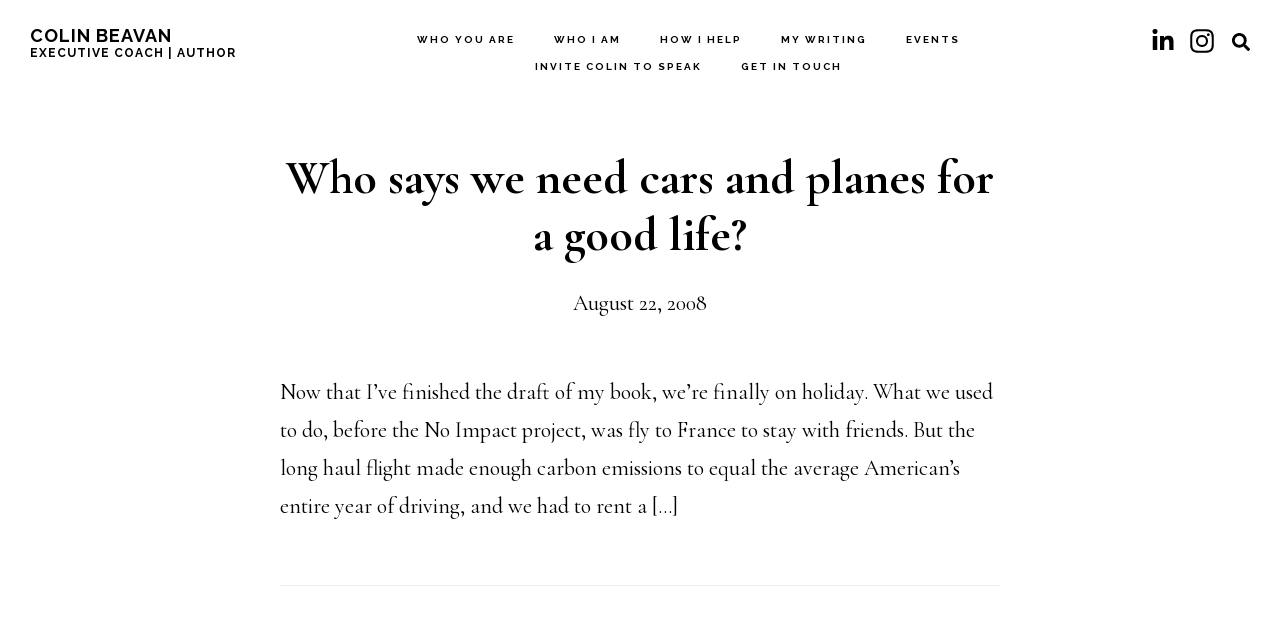

--- FILE ---
content_type: text/html; charset=UTF-8
request_url: https://colinbeavan.com/tag/gas-prices/
body_size: 10820
content:
<!DOCTYPE html>
<html lang="en-US">
<head >
<meta charset="UTF-8" />
<meta name="viewport" content="width=device-width, initial-scale=1" />
<title>Tag: gas prices | Colin Beavan PhD | Coach + Author</title>
	<style>img:is([sizes="auto" i], [sizes^="auto," i]) { contain-intrinsic-size: 3000px 1500px }</style>
	
<!-- The SEO Framework by Sybre Waaijer -->
<meta name="robots" content="max-snippet:-1,max-image-preview:standard,max-video-preview:-1" />
<link rel="canonical" href="https://colinbeavan.com/tag/gas-prices/" />
<meta property="og:type" content="website" />
<meta property="og:locale" content="en_US" />
<meta property="og:site_name" content="Colin Beavan PhD | Coach + Author" />
<meta property="og:title" content="Tag: gas prices | Colin Beavan PhD | Coach + Author" />
<meta property="og:url" content="https://colinbeavan.com/tag/gas-prices/" />
<meta property="og:image" content="https://colinbeavan.com/wp-content/uploads/2018/12/cropped-CB.png" />
<meta property="og:image:width" content="512" />
<meta property="og:image:height" content="512" />
<meta name="twitter:card" content="summary_large_image" />
<meta name="twitter:title" content="Tag: gas prices | Colin Beavan PhD | Coach + Author" />
<meta name="twitter:image" content="https://colinbeavan.com/wp-content/uploads/2018/12/cropped-CB.png" />
<script type="application/ld+json">{"@context":"https://schema.org","@graph":[{"@type":"WebSite","@id":"https://colinbeavan.com/#/schema/WebSite","url":"https://colinbeavan.com/","name":"Colin Beavan PhD | Coach + Author","inLanguage":"en-US","potentialAction":{"@type":"SearchAction","target":{"@type":"EntryPoint","urlTemplate":"https://colinbeavan.com/search/{search_term_string}/"},"query-input":"required name=search_term_string"},"publisher":{"@type":"Organization","@id":"https://colinbeavan.com/#/schema/Organization","name":"Colin Beavan PhD | Coach + Author","url":"https://colinbeavan.com/","logo":{"@type":"ImageObject","url":"https://colinbeavan.com/wp-content/uploads/2018/12/cropped-CB.png","contentUrl":"https://colinbeavan.com/wp-content/uploads/2018/12/cropped-CB.png","width":512,"height":512}}},{"@type":"CollectionPage","@id":"https://colinbeavan.com/tag/gas-prices/","url":"https://colinbeavan.com/tag/gas-prices/","name":"Tag: gas prices | Colin Beavan PhD | Coach + Author","inLanguage":"en-US","isPartOf":{"@id":"https://colinbeavan.com/#/schema/WebSite"},"breadcrumb":{"@type":"BreadcrumbList","@id":"https://colinbeavan.com/#/schema/BreadcrumbList","itemListElement":[{"@type":"ListItem","position":1,"item":"https://colinbeavan.com/","name":"Colin Beavan PhD | Coach + Author"},{"@type":"ListItem","position":2,"name":"Tag: gas prices"}]}}]}</script>
<!-- / The SEO Framework by Sybre Waaijer | 1.65ms meta | 0.18ms boot -->

<link rel='dns-prefetch' href='//fonts.googleapis.com' />
<link rel='dns-prefetch' href='//code.ionicframework.com' />
<link rel="alternate" type="application/rss+xml" title="COLIN BEAVAN &raquo; Feed" href="https://colinbeavan.com/feed/" />
<link rel="alternate" type="application/rss+xml" title="COLIN BEAVAN &raquo; Comments Feed" href="https://colinbeavan.com/comments/feed/" />
<link rel="alternate" type="application/rss+xml" title="COLIN BEAVAN &raquo; gas prices Tag Feed" href="https://colinbeavan.com/tag/gas-prices/feed/" />
<script type="text/javascript">
/* <![CDATA[ */
window._wpemojiSettings = {"baseUrl":"https:\/\/s.w.org\/images\/core\/emoji\/16.0.1\/72x72\/","ext":".png","svgUrl":"https:\/\/s.w.org\/images\/core\/emoji\/16.0.1\/svg\/","svgExt":".svg","source":{"concatemoji":"https:\/\/colinbeavan.com\/wp-includes\/js\/wp-emoji-release.min.js?ver=6.8.3"}};
/*! This file is auto-generated */
!function(s,n){var o,i,e;function c(e){try{var t={supportTests:e,timestamp:(new Date).valueOf()};sessionStorage.setItem(o,JSON.stringify(t))}catch(e){}}function p(e,t,n){e.clearRect(0,0,e.canvas.width,e.canvas.height),e.fillText(t,0,0);var t=new Uint32Array(e.getImageData(0,0,e.canvas.width,e.canvas.height).data),a=(e.clearRect(0,0,e.canvas.width,e.canvas.height),e.fillText(n,0,0),new Uint32Array(e.getImageData(0,0,e.canvas.width,e.canvas.height).data));return t.every(function(e,t){return e===a[t]})}function u(e,t){e.clearRect(0,0,e.canvas.width,e.canvas.height),e.fillText(t,0,0);for(var n=e.getImageData(16,16,1,1),a=0;a<n.data.length;a++)if(0!==n.data[a])return!1;return!0}function f(e,t,n,a){switch(t){case"flag":return n(e,"\ud83c\udff3\ufe0f\u200d\u26a7\ufe0f","\ud83c\udff3\ufe0f\u200b\u26a7\ufe0f")?!1:!n(e,"\ud83c\udde8\ud83c\uddf6","\ud83c\udde8\u200b\ud83c\uddf6")&&!n(e,"\ud83c\udff4\udb40\udc67\udb40\udc62\udb40\udc65\udb40\udc6e\udb40\udc67\udb40\udc7f","\ud83c\udff4\u200b\udb40\udc67\u200b\udb40\udc62\u200b\udb40\udc65\u200b\udb40\udc6e\u200b\udb40\udc67\u200b\udb40\udc7f");case"emoji":return!a(e,"\ud83e\udedf")}return!1}function g(e,t,n,a){var r="undefined"!=typeof WorkerGlobalScope&&self instanceof WorkerGlobalScope?new OffscreenCanvas(300,150):s.createElement("canvas"),o=r.getContext("2d",{willReadFrequently:!0}),i=(o.textBaseline="top",o.font="600 32px Arial",{});return e.forEach(function(e){i[e]=t(o,e,n,a)}),i}function t(e){var t=s.createElement("script");t.src=e,t.defer=!0,s.head.appendChild(t)}"undefined"!=typeof Promise&&(o="wpEmojiSettingsSupports",i=["flag","emoji"],n.supports={everything:!0,everythingExceptFlag:!0},e=new Promise(function(e){s.addEventListener("DOMContentLoaded",e,{once:!0})}),new Promise(function(t){var n=function(){try{var e=JSON.parse(sessionStorage.getItem(o));if("object"==typeof e&&"number"==typeof e.timestamp&&(new Date).valueOf()<e.timestamp+604800&&"object"==typeof e.supportTests)return e.supportTests}catch(e){}return null}();if(!n){if("undefined"!=typeof Worker&&"undefined"!=typeof OffscreenCanvas&&"undefined"!=typeof URL&&URL.createObjectURL&&"undefined"!=typeof Blob)try{var e="postMessage("+g.toString()+"("+[JSON.stringify(i),f.toString(),p.toString(),u.toString()].join(",")+"));",a=new Blob([e],{type:"text/javascript"}),r=new Worker(URL.createObjectURL(a),{name:"wpTestEmojiSupports"});return void(r.onmessage=function(e){c(n=e.data),r.terminate(),t(n)})}catch(e){}c(n=g(i,f,p,u))}t(n)}).then(function(e){for(var t in e)n.supports[t]=e[t],n.supports.everything=n.supports.everything&&n.supports[t],"flag"!==t&&(n.supports.everythingExceptFlag=n.supports.everythingExceptFlag&&n.supports[t]);n.supports.everythingExceptFlag=n.supports.everythingExceptFlag&&!n.supports.flag,n.DOMReady=!1,n.readyCallback=function(){n.DOMReady=!0}}).then(function(){return e}).then(function(){var e;n.supports.everything||(n.readyCallback(),(e=n.source||{}).concatemoji?t(e.concatemoji):e.wpemoji&&e.twemoji&&(t(e.twemoji),t(e.wpemoji)))}))}((window,document),window._wpemojiSettings);
/* ]]> */
</script>
<link rel='stylesheet' id='colin-styles-css-css' href='https://colinbeavan.com/wp-content/plugins/colinstyle/dist/style.css?ver=1753752634' type='text/css' media='all' />
<link rel='stylesheet' id='infinity-pro-css' href='https://colinbeavan.com/wp-content/themes/infinity-pro/style.css?ver=1.2.0' type='text/css' media='all' />
<style id='infinity-pro-inline-css' type='text/css'>


		a,
		.entry-title a:focus,
		.entry-title a:hover,
		.featured-content .entry-meta a:focus,
		.featured-content .entry-meta a:hover,
		.front-page .genesis-nav-menu a:focus,
		.front-page .genesis-nav-menu a:hover,
		.front-page .offscreen-content-icon button:focus,
		.front-page .offscreen-content-icon button:hover,
		.front-page .white .genesis-nav-menu a:focus,
		.front-page .white .genesis-nav-menu a:hover,
		.genesis-nav-menu a:focus,
		.genesis-nav-menu a:hover,
		.genesis-nav-menu .current-menu-item > a,
		.genesis-nav-menu .sub-menu .current-menu-item > a:focus,
		.genesis-nav-menu .sub-menu .current-menu-item > a:hover,
		.genesis-responsive-menu .genesis-nav-menu a:focus,
		.genesis-responsive-menu .genesis-nav-menu a:hover,
		.menu-toggle:focus,
		.menu-toggle:hover,
		.offscreen-content button:hover,
		.offscreen-content-icon button:hover,
		.site-footer a:focus,
		.site-footer a:hover,
		.sub-menu-toggle:focus,
		.sub-menu-toggle:hover {
			color: #ca4c19;
		}

		button,
		input[type="button"],
		input[type="reset"],
		input[type="select"],
		input[type="submit"],
		.button,
		.enews-widget input:hover[type="submit"],
		.front-page-1 a.button,
		.front-page-3 a.button,
		.front-page-5 a.button,
		.front-page-7 a.button,
		.footer-widgets .button:hover {
			background-color: #ca4c19;
			color: #ffffff;
		}

		
.has-accent-color {
	color: #ca4c19 !important;
}

.has-accent-background-color {
	background-color: #ca4c19 !important;
}

.content .wp-block-button .wp-block-button__link:focus,
.content .wp-block-button .wp-block-button__link:hover {
	background-color: #ca4c19 !important;
	color: #fff;
}

.content .wp-block-button.is-style-outline .wp-block-button__link:focus,
.content .wp-block-button.is-style-outline .wp-block-button__link:hover {
	border-color: #ca4c19 !important;
	color: #ca4c19 !important;
}


.entry-content .wp-block-pullquote.is-style-solid-color {
	background-color: #ca4c19;
}

</style>
<style id='wp-emoji-styles-inline-css' type='text/css'>

	img.wp-smiley, img.emoji {
		display: inline !important;
		border: none !important;
		box-shadow: none !important;
		height: 1em !important;
		width: 1em !important;
		margin: 0 0.07em !important;
		vertical-align: -0.1em !important;
		background: none !important;
		padding: 0 !important;
	}
</style>
<link rel='stylesheet' id='wp-block-library-css' href='https://colinbeavan.com/wp-includes/css/dist/block-library/style.min.css?ver=6.8.3' type='text/css' media='all' />
<style id='classic-theme-styles-inline-css' type='text/css'>
/*! This file is auto-generated */
.wp-block-button__link{color:#fff;background-color:#32373c;border-radius:9999px;box-shadow:none;text-decoration:none;padding:calc(.667em + 2px) calc(1.333em + 2px);font-size:1.125em}.wp-block-file__button{background:#32373c;color:#fff;text-decoration:none}
</style>
<link rel='stylesheet' id='colin-blocks-css' href='https://colinbeavan.com/wp-content/plugins/colinblocks/dist/css/blocks.style.css?ver=1740819579' type='text/css' media='all' />
<style id='global-styles-inline-css' type='text/css'>
:root{--wp--preset--aspect-ratio--square: 1;--wp--preset--aspect-ratio--4-3: 4/3;--wp--preset--aspect-ratio--3-4: 3/4;--wp--preset--aspect-ratio--3-2: 3/2;--wp--preset--aspect-ratio--2-3: 2/3;--wp--preset--aspect-ratio--16-9: 16/9;--wp--preset--aspect-ratio--9-16: 9/16;--wp--preset--color--black: #000000;--wp--preset--color--cyan-bluish-gray: #abb8c3;--wp--preset--color--white: #ffffff;--wp--preset--color--pale-pink: #f78da7;--wp--preset--color--vivid-red: #cf2e2e;--wp--preset--color--luminous-vivid-orange: #ff6900;--wp--preset--color--luminous-vivid-amber: #fcb900;--wp--preset--color--light-green-cyan: #7bdcb5;--wp--preset--color--vivid-green-cyan: #00d084;--wp--preset--color--pale-cyan-blue: #8ed1fc;--wp--preset--color--vivid-cyan-blue: #0693e3;--wp--preset--color--vivid-purple: #9b51e0;--wp--preset--color--accent: #ca4c19;--wp--preset--gradient--vivid-cyan-blue-to-vivid-purple: linear-gradient(135deg,rgba(6,147,227,1) 0%,rgb(155,81,224) 100%);--wp--preset--gradient--light-green-cyan-to-vivid-green-cyan: linear-gradient(135deg,rgb(122,220,180) 0%,rgb(0,208,130) 100%);--wp--preset--gradient--luminous-vivid-amber-to-luminous-vivid-orange: linear-gradient(135deg,rgba(252,185,0,1) 0%,rgba(255,105,0,1) 100%);--wp--preset--gradient--luminous-vivid-orange-to-vivid-red: linear-gradient(135deg,rgba(255,105,0,1) 0%,rgb(207,46,46) 100%);--wp--preset--gradient--very-light-gray-to-cyan-bluish-gray: linear-gradient(135deg,rgb(238,238,238) 0%,rgb(169,184,195) 100%);--wp--preset--gradient--cool-to-warm-spectrum: linear-gradient(135deg,rgb(74,234,220) 0%,rgb(151,120,209) 20%,rgb(207,42,186) 40%,rgb(238,44,130) 60%,rgb(251,105,98) 80%,rgb(254,248,76) 100%);--wp--preset--gradient--blush-light-purple: linear-gradient(135deg,rgb(255,206,236) 0%,rgb(152,150,240) 100%);--wp--preset--gradient--blush-bordeaux: linear-gradient(135deg,rgb(254,205,165) 0%,rgb(254,45,45) 50%,rgb(107,0,62) 100%);--wp--preset--gradient--luminous-dusk: linear-gradient(135deg,rgb(255,203,112) 0%,rgb(199,81,192) 50%,rgb(65,88,208) 100%);--wp--preset--gradient--pale-ocean: linear-gradient(135deg,rgb(255,245,203) 0%,rgb(182,227,212) 50%,rgb(51,167,181) 100%);--wp--preset--gradient--electric-grass: linear-gradient(135deg,rgb(202,248,128) 0%,rgb(113,206,126) 100%);--wp--preset--gradient--midnight: linear-gradient(135deg,rgb(2,3,129) 0%,rgb(40,116,252) 100%);--wp--preset--font-size--small: 18px;--wp--preset--font-size--medium: 20px;--wp--preset--font-size--large: 26px;--wp--preset--font-size--x-large: 42px;--wp--preset--font-size--normal: 22px;--wp--preset--font-size--larger: 30px;--wp--preset--spacing--20: 0.44rem;--wp--preset--spacing--30: 0.67rem;--wp--preset--spacing--40: 1rem;--wp--preset--spacing--50: 1.5rem;--wp--preset--spacing--60: 2.25rem;--wp--preset--spacing--70: 3.38rem;--wp--preset--spacing--80: 5.06rem;--wp--preset--shadow--natural: 6px 6px 9px rgba(0, 0, 0, 0.2);--wp--preset--shadow--deep: 12px 12px 50px rgba(0, 0, 0, 0.4);--wp--preset--shadow--sharp: 6px 6px 0px rgba(0, 0, 0, 0.2);--wp--preset--shadow--outlined: 6px 6px 0px -3px rgba(255, 255, 255, 1), 6px 6px rgba(0, 0, 0, 1);--wp--preset--shadow--crisp: 6px 6px 0px rgba(0, 0, 0, 1);}:where(.is-layout-flex){gap: 0.5em;}:where(.is-layout-grid){gap: 0.5em;}body .is-layout-flex{display: flex;}.is-layout-flex{flex-wrap: wrap;align-items: center;}.is-layout-flex > :is(*, div){margin: 0;}body .is-layout-grid{display: grid;}.is-layout-grid > :is(*, div){margin: 0;}:where(.wp-block-columns.is-layout-flex){gap: 2em;}:where(.wp-block-columns.is-layout-grid){gap: 2em;}:where(.wp-block-post-template.is-layout-flex){gap: 1.25em;}:where(.wp-block-post-template.is-layout-grid){gap: 1.25em;}.has-black-color{color: var(--wp--preset--color--black) !important;}.has-cyan-bluish-gray-color{color: var(--wp--preset--color--cyan-bluish-gray) !important;}.has-white-color{color: var(--wp--preset--color--white) !important;}.has-pale-pink-color{color: var(--wp--preset--color--pale-pink) !important;}.has-vivid-red-color{color: var(--wp--preset--color--vivid-red) !important;}.has-luminous-vivid-orange-color{color: var(--wp--preset--color--luminous-vivid-orange) !important;}.has-luminous-vivid-amber-color{color: var(--wp--preset--color--luminous-vivid-amber) !important;}.has-light-green-cyan-color{color: var(--wp--preset--color--light-green-cyan) !important;}.has-vivid-green-cyan-color{color: var(--wp--preset--color--vivid-green-cyan) !important;}.has-pale-cyan-blue-color{color: var(--wp--preset--color--pale-cyan-blue) !important;}.has-vivid-cyan-blue-color{color: var(--wp--preset--color--vivid-cyan-blue) !important;}.has-vivid-purple-color{color: var(--wp--preset--color--vivid-purple) !important;}.has-black-background-color{background-color: var(--wp--preset--color--black) !important;}.has-cyan-bluish-gray-background-color{background-color: var(--wp--preset--color--cyan-bluish-gray) !important;}.has-white-background-color{background-color: var(--wp--preset--color--white) !important;}.has-pale-pink-background-color{background-color: var(--wp--preset--color--pale-pink) !important;}.has-vivid-red-background-color{background-color: var(--wp--preset--color--vivid-red) !important;}.has-luminous-vivid-orange-background-color{background-color: var(--wp--preset--color--luminous-vivid-orange) !important;}.has-luminous-vivid-amber-background-color{background-color: var(--wp--preset--color--luminous-vivid-amber) !important;}.has-light-green-cyan-background-color{background-color: var(--wp--preset--color--light-green-cyan) !important;}.has-vivid-green-cyan-background-color{background-color: var(--wp--preset--color--vivid-green-cyan) !important;}.has-pale-cyan-blue-background-color{background-color: var(--wp--preset--color--pale-cyan-blue) !important;}.has-vivid-cyan-blue-background-color{background-color: var(--wp--preset--color--vivid-cyan-blue) !important;}.has-vivid-purple-background-color{background-color: var(--wp--preset--color--vivid-purple) !important;}.has-black-border-color{border-color: var(--wp--preset--color--black) !important;}.has-cyan-bluish-gray-border-color{border-color: var(--wp--preset--color--cyan-bluish-gray) !important;}.has-white-border-color{border-color: var(--wp--preset--color--white) !important;}.has-pale-pink-border-color{border-color: var(--wp--preset--color--pale-pink) !important;}.has-vivid-red-border-color{border-color: var(--wp--preset--color--vivid-red) !important;}.has-luminous-vivid-orange-border-color{border-color: var(--wp--preset--color--luminous-vivid-orange) !important;}.has-luminous-vivid-amber-border-color{border-color: var(--wp--preset--color--luminous-vivid-amber) !important;}.has-light-green-cyan-border-color{border-color: var(--wp--preset--color--light-green-cyan) !important;}.has-vivid-green-cyan-border-color{border-color: var(--wp--preset--color--vivid-green-cyan) !important;}.has-pale-cyan-blue-border-color{border-color: var(--wp--preset--color--pale-cyan-blue) !important;}.has-vivid-cyan-blue-border-color{border-color: var(--wp--preset--color--vivid-cyan-blue) !important;}.has-vivid-purple-border-color{border-color: var(--wp--preset--color--vivid-purple) !important;}.has-vivid-cyan-blue-to-vivid-purple-gradient-background{background: var(--wp--preset--gradient--vivid-cyan-blue-to-vivid-purple) !important;}.has-light-green-cyan-to-vivid-green-cyan-gradient-background{background: var(--wp--preset--gradient--light-green-cyan-to-vivid-green-cyan) !important;}.has-luminous-vivid-amber-to-luminous-vivid-orange-gradient-background{background: var(--wp--preset--gradient--luminous-vivid-amber-to-luminous-vivid-orange) !important;}.has-luminous-vivid-orange-to-vivid-red-gradient-background{background: var(--wp--preset--gradient--luminous-vivid-orange-to-vivid-red) !important;}.has-very-light-gray-to-cyan-bluish-gray-gradient-background{background: var(--wp--preset--gradient--very-light-gray-to-cyan-bluish-gray) !important;}.has-cool-to-warm-spectrum-gradient-background{background: var(--wp--preset--gradient--cool-to-warm-spectrum) !important;}.has-blush-light-purple-gradient-background{background: var(--wp--preset--gradient--blush-light-purple) !important;}.has-blush-bordeaux-gradient-background{background: var(--wp--preset--gradient--blush-bordeaux) !important;}.has-luminous-dusk-gradient-background{background: var(--wp--preset--gradient--luminous-dusk) !important;}.has-pale-ocean-gradient-background{background: var(--wp--preset--gradient--pale-ocean) !important;}.has-electric-grass-gradient-background{background: var(--wp--preset--gradient--electric-grass) !important;}.has-midnight-gradient-background{background: var(--wp--preset--gradient--midnight) !important;}.has-small-font-size{font-size: var(--wp--preset--font-size--small) !important;}.has-medium-font-size{font-size: var(--wp--preset--font-size--medium) !important;}.has-large-font-size{font-size: var(--wp--preset--font-size--large) !important;}.has-x-large-font-size{font-size: var(--wp--preset--font-size--x-large) !important;}
:where(.wp-block-post-template.is-layout-flex){gap: 1.25em;}:where(.wp-block-post-template.is-layout-grid){gap: 1.25em;}
:where(.wp-block-columns.is-layout-flex){gap: 2em;}:where(.wp-block-columns.is-layout-grid){gap: 2em;}
:root :where(.wp-block-pullquote){font-size: 1.5em;line-height: 1.6;}
</style>
<link rel='stylesheet' id='google-font-raleway-css' href='https://fonts.googleapis.com/css?family=Raleway%3A200%2C300%2C400%2C500&#038;display=swap&#038;ver=6.8.3' type='text/css' media='all' />
<link rel='stylesheet' id='contact-form-7-css' href='https://colinbeavan.com/wp-content/plugins/contact-form-7/includes/css/styles.css?ver=6.0.6' type='text/css' media='all' />
<link rel='stylesheet' id='roots-share-buttons-css' href='https://colinbeavan.com/wp-content/plugins/roots-share-buttons/assets/styles/share-buttons.css?ver=6.8.3' type='text/css' media='all' />
<link rel='stylesheet' id='infinity-fonts-css' href='//fonts.googleapis.com/css?family=Cormorant+Garamond%3A400%2C400i%2C700%7CRaleway%3A700&#038;ver=1.2.0' type='text/css' media='all' />
<link rel='stylesheet' id='infinity-ionicons-css' href='//code.ionicframework.com/ionicons/2.0.1/css/ionicons.min.css?ver=1.2.0' type='text/css' media='all' />
<link rel='stylesheet' id='infinity-pro-gutenberg-css' href='https://colinbeavan.com/wp-content/themes/infinity-pro/lib/gutenberg/front-end.css?ver=1.2.0' type='text/css' media='all' />
<style id='akismet-widget-style-inline-css' type='text/css'>

			.a-stats {
				--akismet-color-mid-green: #357b49;
				--akismet-color-white: #fff;
				--akismet-color-light-grey: #f6f7f7;

				max-width: 350px;
				width: auto;
			}

			.a-stats * {
				all: unset;
				box-sizing: border-box;
			}

			.a-stats strong {
				font-weight: 600;
			}

			.a-stats a.a-stats__link,
			.a-stats a.a-stats__link:visited,
			.a-stats a.a-stats__link:active {
				background: var(--akismet-color-mid-green);
				border: none;
				box-shadow: none;
				border-radius: 8px;
				color: var(--akismet-color-white);
				cursor: pointer;
				display: block;
				font-family: -apple-system, BlinkMacSystemFont, 'Segoe UI', 'Roboto', 'Oxygen-Sans', 'Ubuntu', 'Cantarell', 'Helvetica Neue', sans-serif;
				font-weight: 500;
				padding: 12px;
				text-align: center;
				text-decoration: none;
				transition: all 0.2s ease;
			}

			/* Extra specificity to deal with TwentyTwentyOne focus style */
			.widget .a-stats a.a-stats__link:focus {
				background: var(--akismet-color-mid-green);
				color: var(--akismet-color-white);
				text-decoration: none;
			}

			.a-stats a.a-stats__link:hover {
				filter: brightness(110%);
				box-shadow: 0 4px 12px rgba(0, 0, 0, 0.06), 0 0 2px rgba(0, 0, 0, 0.16);
			}

			.a-stats .count {
				color: var(--akismet-color-white);
				display: block;
				font-size: 1.5em;
				line-height: 1.4;
				padding: 0 13px;
				white-space: nowrap;
			}
		
</style>
<link rel='stylesheet' id='boxzilla-css' href='https://colinbeavan.com/wp-content/plugins/boxzilla/assets/css/styles.css?ver=3.4.1' type='text/css' media='all' />
<script type="text/javascript" src="https://colinbeavan.com/wp-content/plugins/colinstyle/dist/index.js?ver=1753743479" id="colin-styles-js-js"></script>
<script type="text/javascript" src="https://colinbeavan.com/wp-content/plugins/colinblocks/dist/js/frontend.blocks.js?ver=1740819579" id="colin-blocks-frontend-js"></script>
<script type="text/javascript" src="https://colinbeavan.com/wp-includes/js/jquery/jquery.min.js?ver=3.7.1" id="jquery-core-js"></script>
<script type="text/javascript" src="https://colinbeavan.com/wp-includes/js/jquery/jquery-migrate.min.js?ver=3.4.1" id="jquery-migrate-js"></script>
<link rel="https://api.w.org/" href="https://colinbeavan.com/wp-json/" /><link rel="alternate" title="JSON" type="application/json" href="https://colinbeavan.com/wp-json/wp/v2/tags/378" /><link rel="EditURI" type="application/rsd+xml" title="RSD" href="https://colinbeavan.com/xmlrpc.php?rsd" />

		<!-- GA Google Analytics @ https://m0n.co/ga -->
		<script>
			(function(i,s,o,g,r,a,m){i['GoogleAnalyticsObject']=r;i[r]=i[r]||function(){
			(i[r].q=i[r].q||[]).push(arguments)},i[r].l=1*new Date();a=s.createElement(o),
			m=s.getElementsByTagName(o)[0];a.async=1;a.src=g;m.parentNode.insertBefore(a,m)
			})(window,document,'script','https://www.google-analytics.com/analytics.js','ga');
			ga('create', 'UA-54759664-1', 'auto');
			ga('send', 'pageview');
		</script>

	<script>(()=>{var o=[],i={};["on","off","toggle","show"].forEach((l=>{i[l]=function(){o.push([l,arguments])}})),window.Boxzilla=i,window.boxzilla_queue=o})();</script><link rel="icon" href="https://colinbeavan.com/wp-content/uploads/2018/12/cropped-CB-32x32.png" sizes="32x32" />
<link rel="icon" href="https://colinbeavan.com/wp-content/uploads/2018/12/cropped-CB-192x192.png" sizes="192x192" />
<link rel="apple-touch-icon" href="https://colinbeavan.com/wp-content/uploads/2018/12/cropped-CB-180x180.png" />
<meta name="msapplication-TileImage" content="https://colinbeavan.com/wp-content/uploads/2018/12/cropped-CB-270x270.png" />
		<style type="text/css" id="wp-custom-css">
			.meow-contact-form__group-label {
font-size: 2.6rem;
font-weight: bold;	
}

.meow-contact-form--default input[type="submit"] {
	padding: 2rem !important;
}

.meow-contact-form-message {
	text-align: center;
font-size: 2.8rem !important;
border-bottom: 1px solid;
margin-bottom: 3rem;
}

.landing-cta-btn {
	text-align: center;
}

.wp-block-button.aligncenter.linktree {
	text-align: center;
}

.no-margin-bottom {
	margin-bottom: 0 !important;
}

.no-margin-bottom img {
	margin-bottom: -2rem !important;
}		</style>
		</head>
<body class="archive tag tag-gas-prices tag-378 wp-embed-responsive wp-theme-genesis wp-child-theme-infinity-pro post-who-says-we-nee header-full-width full-width-content genesis-breadcrumbs-hidden genesis-footer-widgets-hidden" itemscope itemtype="https://schema.org/WebPage"><div class="site-container"><ul class="genesis-skip-link"><li><a href="#genesis-content" class="screen-reader-shortcut"> Skip to main content</a></li></ul><header class="site-header" itemscope itemtype="https://schema.org/WPHeader"><div class="wrap"><div class="title-area"><p class="site-title" itemprop="headline"><a href="https://colinbeavan.com/">COLIN BEAVAN</a></p></div><nav class="nav-primary" aria-label="Main" itemscope itemtype="https://schema.org/SiteNavigationElement" id="genesis-nav-primary"><div class="wrap"><ul id="menu-primary" class="menu genesis-nav-menu menu-primary js-superfish"><li id="menu-item-7503" class="menu-item menu-item-type-post_type menu-item-object-page menu-item-7503"><a href="https://colinbeavan.com/who-you-are/" itemprop="url"><span itemprop="name">Who you are</span></a></li>
<li id="menu-item-12375" class="menu-item menu-item-type-post_type menu-item-object-page menu-item-12375"><a href="https://colinbeavan.com/who-i-am/" itemprop="url"><span itemprop="name">Who I am</span></a></li>
<li id="menu-item-7501" class="menu-item menu-item-type-post_type menu-item-object-page menu-item-7501"><a href="https://colinbeavan.com/how-i-help/" itemprop="url"><span itemprop="name">How I help</span></a></li>
<li id="menu-item-31814" class="menu-item menu-item-type-post_type menu-item-object-page menu-item-31814"><a href="https://colinbeavan.com/join-my-community-of-deep-thinkers/" itemprop="url"><span itemprop="name">My Writing</span></a></li>
<li id="menu-item-32058" class="menu-item menu-item-type-post_type menu-item-object-page menu-item-32058"><a href="https://colinbeavan.com/events-with-colin-beavan/" itemprop="url"><span itemprop="name">Events</span></a></li>
<li id="menu-item-12348" class="menu-item menu-item-type-post_type menu-item-object-page menu-item-12348"><a href="https://colinbeavan.com/invite-to-speak/" itemprop="url"><span itemprop="name">Invite Colin to Speak</span></a></li>
<li id="menu-item-12345" class="menu-item menu-item-type-post_type menu-item-object-page menu-item-12345"><a href="https://colinbeavan.com/contact/" itemprop="url"><span itemprop="name">Get in touch</span></a></li>
</ul></div></nav></div></header><div class="site-inner"><div class="content-sidebar-wrap"><main class="content" id="genesis-content"><div class="archive-description taxonomy-archive-description taxonomy-description"><h1 class="archive-title">gas prices</h1></div><article class="post-425 post type-post status-publish format-standard has-post-thumbnail category-consumerism-and-materialism category-environment category-happiness-and-life-satisfaction category-no-impact-man tag-airplanes tag-cars tag-gas-prices tag-green-living-2 tag-green-vacation tag-staycation entry" aria-label="Who says we need cars and planes for a good life?" itemscope itemtype="https://schema.org/CreativeWork"><header class="entry-header"><h2 class="entry-title" itemprop="headline"><a class="entry-title-link" rel="bookmark" href="https://colinbeavan.com/who-says-we-nee/">Who says we need cars and planes for a good life?</a></h2>
<p class="entry-meta"><time class="entry-time" itemprop="datePublished" datetime="2008-08-22T03:00:00-05:00">August 22, 2008</time> by <span class="entry-author" itemprop="author" itemscope itemtype="https://schema.org/Person"><a href="https://colinbeavan.com/author/colin-beavan/" class="entry-author-link" rel="author" itemprop="url"><span class="entry-author-name" itemprop="name">Colin Beavan</span></a></span>  </p></header><div class="entry-content" itemprop="text"><p>Now that I&#8217;ve finished the draft of my book, we&#8217;re finally on holiday. What we used to do, before the No Impact project, was fly to France to stay with friends. But the long haul flight made enough carbon emissions to equal the average American&#8217;s entire year of driving, and we had to rent a [&hellip;]</p>
</div><footer class="entry-footer"><p class="entry-meta"><span class="entry-categories">Filed Under: <a href="https://colinbeavan.com/category/consumerism-and-materialism/" rel="category tag">Consumerism and Materialism</a>, <a href="https://colinbeavan.com/category/environment/" rel="category tag">Environment</a>, <a href="https://colinbeavan.com/category/happiness-and-life-satisfaction/" rel="category tag">Happiness and Life Satisfaction</a>, <a href="https://colinbeavan.com/category/no-impact-man/" rel="category tag">No Impact Man</a></span> <span class="entry-tags">Tagged With: <a href="https://colinbeavan.com/tag/airplanes/" rel="tag">airplanes</a>, <a href="https://colinbeavan.com/tag/cars/" rel="tag">cars</a>, <a href="https://colinbeavan.com/tag/gas-prices/" rel="tag">gas prices</a>, <a href="https://colinbeavan.com/tag/green-living-2/" rel="tag">green living</a>, <a href="https://colinbeavan.com/tag/green-vacation/" rel="tag">green vacation</a>, <a href="https://colinbeavan.com/tag/staycation/" rel="tag">staycation</a></span></p></footer></article><article class="post-429 post type-post status-publish format-standard has-post-thumbnail category-activism-and-social-change category-environment category-no-impact-man tag-democrats tag-gas-prices tag-global-warming tag-leadership tag-offshore-drilling tag-pandering tag-political-pandering tag-republicans entry" aria-label="Drill here, drill now, get nothing but an opinion poll point or two" itemscope itemtype="https://schema.org/CreativeWork"><header class="entry-header"><h2 class="entry-title" itemprop="headline"><a class="entry-title-link" rel="bookmark" href="https://colinbeavan.com/drill-here-dril/">Drill here, drill now, get nothing but an opinion poll point or two</a></h2>
<p class="entry-meta"><time class="entry-time" itemprop="datePublished" datetime="2008-08-18T03:00:00-05:00">August 18, 2008</time> by <span class="entry-author" itemprop="author" itemscope itemtype="https://schema.org/Person"><a href="https://colinbeavan.com/author/colin-beavan/" class="entry-author-link" rel="author" itemprop="url"><span class="entry-author-name" itemprop="name">Colin Beavan</span></a></span>  </p></header><div class="entry-content" itemprop="text"><p>The Democrats are caving on offshore drilling. As reported by the Christian Science Monitor (emphasis added): &#8220;&#8230; In a shift on Saturday, Speaker Nancy Pelosi said that the House will take up comprehensive energy legislation next month that includes partially lifting the 1981 ban on offshore drilling&#8230; &#8220;&#8230; On Friday, Senate majority leader Harry Reid said that [&hellip;]</p>
</div><footer class="entry-footer"><p class="entry-meta"><span class="entry-categories">Filed Under: <a href="https://colinbeavan.com/category/activism-and-social-change/" rel="category tag">Activism and Social Change</a>, <a href="https://colinbeavan.com/category/environment/" rel="category tag">Environment</a>, <a href="https://colinbeavan.com/category/no-impact-man/" rel="category tag">No Impact Man</a></span> <span class="entry-tags">Tagged With: <a href="https://colinbeavan.com/tag/democrats/" rel="tag">Democrats</a>, <a href="https://colinbeavan.com/tag/gas-prices/" rel="tag">gas prices</a>, <a href="https://colinbeavan.com/tag/global-warming/" rel="tag">global warming</a>, <a href="https://colinbeavan.com/tag/leadership/" rel="tag">leadership</a>, <a href="https://colinbeavan.com/tag/offshore-drilling/" rel="tag">Offshore drilling</a>, <a href="https://colinbeavan.com/tag/pandering/" rel="tag">pandering</a>, <a href="https://colinbeavan.com/tag/political-pandering/" rel="tag">political pandering</a>, <a href="https://colinbeavan.com/tag/republicans/" rel="tag">Republicans</a></span></p></footer></article><article class="post-449 post type-post status-publish format-standard category-environment category-no-impact-man tag-climate-change tag-electric-cars tag-gas-prices tag-global-warming tag-renewable-energy entry" aria-label="Gore&#8217;s call for 100% renewable electricity by 2018" itemscope itemtype="https://schema.org/CreativeWork"><header class="entry-header"><h2 class="entry-title" itemprop="headline"><a class="entry-title-link" rel="bookmark" href="https://colinbeavan.com/gores-call-for/">Gore&#8217;s call for 100% renewable electricity by 2018</a></h2>
<p class="entry-meta"><time class="entry-time" itemprop="datePublished" datetime="2008-07-18T03:00:00-05:00">July 18, 2008</time> by <span class="entry-author" itemprop="author" itemscope itemtype="https://schema.org/Person"><a href="https://colinbeavan.com/author/colin-beavan/" class="entry-author-link" rel="author" itemprop="url"><span class="entry-author-name" itemprop="name">Colin Beavan</span></a></span>  </p></header><div class="entry-content" itemprop="text"><p>Al Gore Thursday made an important speech in which he called upon the United States to generate 100% of its electricity by renewable means by 2018. This is exactly the approach we need to achieve what is scientifically necessary. I haven&#8217;t spoken to them yet, but I believe it is entirely in line with the [&hellip;]</p>
</div><footer class="entry-footer"><p class="entry-meta"><span class="entry-categories">Filed Under: <a href="https://colinbeavan.com/category/environment/" rel="category tag">Environment</a>, <a href="https://colinbeavan.com/category/no-impact-man/" rel="category tag">No Impact Man</a></span> <span class="entry-tags">Tagged With: <a href="https://colinbeavan.com/tag/climate-change/" rel="tag">climate change</a>, <a href="https://colinbeavan.com/tag/electric-cars/" rel="tag">electric cars</a>, <a href="https://colinbeavan.com/tag/gas-prices/" rel="tag">gas prices</a>, <a href="https://colinbeavan.com/tag/global-warming/" rel="tag">global warming</a>, <a href="https://colinbeavan.com/tag/renewable-energy/" rel="tag">renewable energy</a></span></p></footer></article><article class="post-470 post type-post status-publish format-standard has-post-thumbnail category-consumerism-and-materialism category-environment category-how-to category-no-impact-man tag-biking tag-carbon-emissions tag-carpooling tag-commuting tag-driving tag-four-day-work-week tag-gas-prices tag-greenhouse-gas tag-mass-transit tag-ride-sharing tag-walking entry" aria-label="How to live a $4 a gallon lifestyle in the coming $5 a gallon world" itemscope itemtype="https://schema.org/CreativeWork"><header class="entry-header"><h2 class="entry-title" itemprop="headline"><a class="entry-title-link" rel="bookmark" href="https://colinbeavan.com/how-to-live-a-4/">How to live a $4 a gallon lifestyle in the coming $5 a gallon world</a></h2>
<p class="entry-meta"><time class="entry-time" itemprop="datePublished" datetime="2008-06-18T03:00:00-05:00">June 18, 2008</time> by <span class="entry-author" itemprop="author" itemscope itemtype="https://schema.org/Person"><a href="https://colinbeavan.com/author/colin-beavan/" class="entry-author-link" rel="author" itemprop="url"><span class="entry-author-name" itemprop="name">Colin Beavan</span></a></span>  </p></header><div class="entry-content" itemprop="text"><p>First, a bit of business. I wanted to let those of you who subscribe to the blog by email or RSS reader know that we have a very active and interesting commenting community. You may want to come have a look, either to leave comments of your own or simply to read the informative comments [&hellip;]</p>
</div><footer class="entry-footer"><p class="entry-meta"><span class="entry-categories">Filed Under: <a href="https://colinbeavan.com/category/consumerism-and-materialism/" rel="category tag">Consumerism and Materialism</a>, <a href="https://colinbeavan.com/category/environment/" rel="category tag">Environment</a>, <a href="https://colinbeavan.com/category/how-to/" rel="category tag">How To</a>, <a href="https://colinbeavan.com/category/no-impact-man/" rel="category tag">No Impact Man</a></span> <span class="entry-tags">Tagged With: <a href="https://colinbeavan.com/tag/biking/" rel="tag">biking</a>, <a href="https://colinbeavan.com/tag/carbon-emissions/" rel="tag">carbon emissions</a>, <a href="https://colinbeavan.com/tag/carpooling/" rel="tag">carpooling</a>, <a href="https://colinbeavan.com/tag/commuting/" rel="tag">commuting</a>, <a href="https://colinbeavan.com/tag/driving/" rel="tag">driving</a>, <a href="https://colinbeavan.com/tag/four-day-work-week/" rel="tag">four-day work week</a>, <a href="https://colinbeavan.com/tag/gas-prices/" rel="tag">gas prices</a>, <a href="https://colinbeavan.com/tag/greenhouse-gas/" rel="tag">greenhouse gas</a>, <a href="https://colinbeavan.com/tag/mass-transit/" rel="tag">mass transit</a>, <a href="https://colinbeavan.com/tag/ride-sharing/" rel="tag">ride sharing</a>, <a href="https://colinbeavan.com/tag/walking/" rel="tag">walking</a></span></p></footer></article></main></div></div><footer class="site-footer" itemscope itemtype="https://schema.org/WPFooter"><div class="wrap"><nav class="nav-secondary" aria-label="Secondary" itemscope itemtype="https://schema.org/SiteNavigationElement"><div class="wrap"><ul id="menu-footer" class="menu genesis-nav-menu menu-secondary js-superfish"><li id="menu-item-7511" class="menu-item menu-item-type-post_type menu-item-object-page menu-item-7511"><a href="https://colinbeavan.com/who-you-are/" itemprop="url"><span itemprop="name">Who You Are</span></a></li>
<li id="menu-item-7513" class="menu-item menu-item-type-post_type menu-item-object-page menu-item-7513"><a href="https://colinbeavan.com/who-i-am/" itemprop="url"><span itemprop="name">Who I am</span></a></li>
<li id="menu-item-7542" class="menu-item menu-item-type-post_type menu-item-object-page menu-item-7542"><a href="https://colinbeavan.com/howtobealiveresources/" itemprop="url"><span itemprop="name">Email Sign Up</span></a></li>
<li id="menu-item-7522" class="menu-item menu-item-type-post_type menu-item-object-page current_page_parent menu-item-7522"><a href="https://colinbeavan.com/blog/" itemprop="url"><span itemprop="name">Blog</span></a></li>
<li id="menu-item-7509" class="menu-item menu-item-type-post_type menu-item-object-page menu-item-7509"><a href="https://colinbeavan.com/how-i-help/" itemprop="url"><span itemprop="name">How I Help</span></a></li>
<li id="menu-item-7510" class="menu-item menu-item-type-post_type menu-item-object-page menu-item-7510"><a href="https://colinbeavan.com/invite-to-speak/" itemprop="url"><span itemprop="name">Invite Colin to Speak</span></a></li>
<li id="menu-item-7512" class="menu-item menu-item-type-post_type menu-item-object-page menu-item-7512"><a href="https://colinbeavan.com/contact/" itemprop="url"><span itemprop="name">Contact</span></a></li>
<li id="menu-item-7528" class="menu-item menu-item-type-post_type menu-item-object-page menu-item-7528"><a href="https://colinbeavan.com/privacy-policy/" itemprop="url"><span itemprop="name">Privacy Policy</span></a></li>
<li id="menu-item-12376" class="menu-item menu-item-type-post_type menu-item-object-page menu-item-12376"><a href="https://colinbeavan.com/books/" itemprop="url"><span itemprop="name">Books + Films</span></a></li>
<li id="menu-item-12377" class="menu-item menu-item-type-post_type menu-item-object-page menu-item-12377"><a href="https://colinbeavan.com/press/" itemprop="url"><span itemprop="name">Media</span></a></li>
</ul></div></nav><p>Copyright &#x000A9;&nbsp;2026 · <a href="http://my.studiopress.com/themes/infinity/">Infinity Pro</a> on <a href="https://www.studiopress.com/">Genesis Framework</a> · <a href="https://wordpress.org/">WordPress</a> · <a href="https://colinbeavan.com/wp-login.php">Log in</a></p></div></footer></div><div style="display: none;"><div id="boxzilla-box-31698-content"><div style="font-size: 70%; font-family: sans-serif; padding: 2rem; line-height: 1.5; color: #333;">
<h3 style="text-align: center; margin-top: 0;">Join my Weekly Newsletter</h3>
<p style="text-align: center; margin-bottom: 1rem;">My Substack is a space for people who ask big, human questions—about love, purpose, presence, and how to live a life that feels true. Sign up below and join the Community of Deep Thinkers.</p>
<p></p>
<p style="text-align: center;"><iframe style="border: 0px solid #EEE; background: #f5f5f5;" src="https://colinbeavan.substack.com/embed" width="480" height="150" frameborder="0" scrolling="no"></iframe></p>
</div>
</div></div><script type="speculationrules">
{"prefetch":[{"source":"document","where":{"and":[{"href_matches":"\/*"},{"not":{"href_matches":["\/wp-*.php","\/wp-admin\/*","\/wp-content\/uploads\/*","\/wp-content\/*","\/wp-content\/plugins\/*","\/wp-content\/themes\/infinity-pro\/*","\/wp-content\/themes\/genesis\/*","\/*\\?(.+)"]}},{"not":{"selector_matches":"a[rel~=\"nofollow\"]"}},{"not":{"selector_matches":".no-prefetch, .no-prefetch a"}}]},"eagerness":"conservative"}]}
</script>
<script src="https://js.supascribe.com/v1/loader/TIWLDmQbJkch5MQFKrzMzmJROJr2.js" async></script><script type="text/javascript" src="https://colinbeavan.com/wp-includes/js/dist/hooks.min.js?ver=4d63a3d491d11ffd8ac6" id="wp-hooks-js"></script>
<script type="text/javascript" src="https://colinbeavan.com/wp-includes/js/dist/i18n.min.js?ver=5e580eb46a90c2b997e6" id="wp-i18n-js"></script>
<script type="text/javascript" id="wp-i18n-js-after">
/* <![CDATA[ */
wp.i18n.setLocaleData( { 'text direction\u0004ltr': [ 'ltr' ] } );
/* ]]> */
</script>
<script type="text/javascript" src="https://colinbeavan.com/wp-content/plugins/contact-form-7/includes/swv/js/index.js?ver=6.0.6" id="swv-js"></script>
<script type="text/javascript" id="contact-form-7-js-before">
/* <![CDATA[ */
var wpcf7 = {
    "api": {
        "root": "https:\/\/colinbeavan.com\/wp-json\/",
        "namespace": "contact-form-7\/v1"
    },
    "cached": 1
};
/* ]]> */
</script>
<script type="text/javascript" src="https://colinbeavan.com/wp-content/plugins/contact-form-7/includes/js/index.js?ver=6.0.6" id="contact-form-7-js"></script>
<script type="text/javascript" id="disqus_count-js-extra">
/* <![CDATA[ */
var countVars = {"disqusShortname":"colinbeavan"};
/* ]]> */
</script>
<script type="text/javascript" src="https://colinbeavan.com/wp-content/plugins/disqus-comment-system/public/js/comment_count.js?ver=3.1.2" id="disqus_count-js"></script>
<script type="text/javascript" src="https://colinbeavan.com/wp-includes/js/hoverIntent.min.js?ver=1.10.2" id="hoverIntent-js"></script>
<script type="text/javascript" src="https://colinbeavan.com/wp-content/themes/genesis/lib/js/menu/superfish.min.js?ver=1.7.10" id="superfish-js"></script>
<script type="text/javascript" src="https://colinbeavan.com/wp-content/themes/genesis/lib/js/menu/superfish.args.min.js?ver=3.4.0" id="superfish-args-js"></script>
<script type="text/javascript" src="https://colinbeavan.com/wp-content/themes/genesis/lib/js/skip-links.min.js?ver=3.4.0" id="skip-links-js"></script>
<script type="text/javascript" src="https://colinbeavan.com/wp-content/themes/infinity-pro/js/match-height.js?ver=0.5.2" id="infinity-match-height-js"></script>
<script type="text/javascript" src="https://colinbeavan.com/wp-content/themes/infinity-pro/js/global.js?ver=1.0.0" id="infinity-global-js"></script>
<script type="text/javascript" id="infinity-responsive-menu-js-extra">
/* <![CDATA[ */
var genesis_responsive_menu = {"mainMenu":"Menu","menuIconClass":"ionicons-before ion-ios-drag","subMenu":"Submenu","subMenuIconClass":"ionicons-before ion-chevron-down","menuClasses":{"others":[".nav-primary"]}};
/* ]]> */
</script>
<script type="text/javascript" src="https://colinbeavan.com/wp-content/themes/infinity-pro/js/responsive-menus.min.js?ver=1.2.0" id="infinity-responsive-menu-js"></script>
<script type="text/javascript" id="boxzilla-js-extra">
/* <![CDATA[ */
var boxzilla_options = {"testMode":"","boxes":[{"id":31698,"icon":"&times;","content":"","css":{"background_color":"#f5f5f5","position":"center"},"trigger":{"method":"percentage","value":65},"animation":"fade","cookie":{"triggered":24,"dismissed":24},"rehide":false,"position":"center","screenWidthCondition":null,"closable":true,"post":{"id":31698,"title":"Join my Community of Deep Thinkers","slug":"substack-sign-up"}}]};
/* ]]> */
</script>
<script type="text/javascript" src="https://colinbeavan.com/wp-content/plugins/boxzilla/assets/js/script.js?ver=3.4.1" id="boxzilla-js" defer="defer" data-wp-strategy="defer"></script>
<script>(function(){function c(){var b=a.contentDocument||a.contentWindow.document;if(b){var d=b.createElement('script');d.innerHTML="window.__CF$cv$params={r:'9c11615e5bb3f814',t:'MTc2ODk0MTU1Ny4wMDAwMDA='};var a=document.createElement('script');a.nonce='';a.src='/cdn-cgi/challenge-platform/scripts/jsd/main.js';document.getElementsByTagName('head')[0].appendChild(a);";b.getElementsByTagName('head')[0].appendChild(d)}}if(document.body){var a=document.createElement('iframe');a.height=1;a.width=1;a.style.position='absolute';a.style.top=0;a.style.left=0;a.style.border='none';a.style.visibility='hidden';document.body.appendChild(a);if('loading'!==document.readyState)c();else if(window.addEventListener)document.addEventListener('DOMContentLoaded',c);else{var e=document.onreadystatechange||function(){};document.onreadystatechange=function(b){e(b);'loading'!==document.readyState&&(document.onreadystatechange=e,c())}}}})();</script></body></html>


--- FILE ---
content_type: text/css
request_url: https://colinbeavan.com/wp-content/plugins/colinstyle/dist/style.css?ver=1753752634
body_size: 3310
content:
.site-header .site-title a{text-transform:none}.site-header .site-subtitle{color:#000;font-size:1.2rem;margin-top:.2rem;margin-bottom:.2rem}.border-one-px img{border:1px solid #333}.small-menu-social{display:flex;justify-content:center}.small-menu-social a{display:inline-block;max-width:25%;margin-left:1rem;margin-right:1rem}.small-menu-social a:hover{fill:#ca4c19}.big-menu-social{display:none}.assistive-text,.search-toggle,.wrap>#searchform{display:none}.mobile-search-wrapper{margin-top:10px;margin-bottom:10px;padding-left:15px}.mobile-search-wrapper .field{padding:15px;font-size:1.8rem}.entry-meta{display:none}footer .copyright{margin-top:2rem}footer .credits{margin-top:1rem;line-height:2.7rem}footer .credits ul{display:flex;flex-direction:row;flex-wrap:wrap;justify-content:center}footer .credits li.pipe{display:none}footer .credits li{flex-grow:1;padding-left:1rem;padding-right:1rem}header.entry-header:after{visibility:hidden}blockquote.landing-page-p{margin-left:auto;margin-right:auto}.page-who-i-am div.has-3-columns{max-width:800px;margin-left:auto;margin-right:auto}@media only screen and (min-width: 800px){.site-inner{margin-top:0 !important;max-width:100% !important}.big-menu-social .search-toggle{margin-top:-2px;padding-left:1.8rem}.blog .site-inner{max-width:1280px !important}header.site-header{background-color:rgba(0,0,0,0);color:rgba(0,0,0,0);border:none}.white header.site-header{background-color:#fff;border-bottom:1px solid #eee}.small-menu-social,.mobile-search-wrapper{display:none}.wrap>.title-area{width:28%}nav.nav-primary{width:57%}.nav-primary .wrap{width:440px;padding-top:10px;padding-bottom:10px;margin-left:auto;margin-right:auto}.nav-primary .wrap a{padding-left:17px;padding-right:17px;padding-top:15px;padding-bottom:0}.nav-primary .wrap .special-two-row a{padding-top:0;padding-bottom:25px}header.entry-header,.archive-description,.error404 .entry{margin-top:70px}.search-toggle{display:inline-block;position:relative}.wrap>#searchform{visibility:hidden;opacity:0}.wrap>#searchform.show{display:block;visibility:visible;opacity:1}footer .credits ul{max-width:570px;margin-left:auto;margin-right:auto}footer .credits li{width:inherit}footer .credits li.pipe{display:inline-block;width:1%}}@media only screen and (min-width: 801px){.big-menu-social{display:flex;float:right;padding-top:27px}.big-menu-social a{padding-left:1.5rem}.big-menu-social a:hover{fill:#ca4c19}}@media only screen and (min-width: 875px){nav.nav-primary{width:58%}}@media only screen and (min-width: 1100px){.wrap>.title-area{width:20%}nav.nav-primary{width:68%;margin-top:10px}.nav-primary .wrap{width:640px}}@media only screen and (min-width: 1300px){.wrap>.title-area{width:17%}.nav-primary .wrap{width:100%}.nav-primary .wrap a,.nav-primary .wrap .special-two-row a{padding:19px 15px}header.entry-header,.archive-description,.error404 .entry{margin-top:20px}}.home .colin-substack-home .success{color:#fff;background-color:rgba(0,0,0,.8)}.home .entry-header,.page-books .entry-header{display:none}.home .site-inner,.page-books .site-inner{padding:0;margin:0}.home .wp-block-cgb-kona-instagram-for-gutenberg,.page-books .wp-block-cgb-kona-instagram-for-gutenberg{margin-left:2rem;margin-right:2rem}.three-obessions{margin-top:4rem}.three-obessions .wp-block-column{background-color:#ca4c19;width:200px;height:200px;margin-left:auto;margin-right:auto}.three-obessions .wp-block-column p{margin:0;display:block;height:100%;width:100%;margin-left:auto;margin-right:auto}.three-obessions .wp-block-column p a{color:#fff;text-decoration:none;font-weight:bold;display:flex;align-items:center;justify-content:center;height:100%;width:100%}.home-email .colin-quote{font-size:2rem;line-height:3.6rem}.home-email #mc-embedded-subscribe-form{margin-top:2rem}.home-email .email.mc-input{padding:10px;text-align:center}.home-email .btn.mc-button{width:100%;font-size:1.7rem;margin-top:1rem;padding:18px}@media only screen and (min-width: 510px){.three-obessions{justify-content:space-around}.three-obessions .wp-block-column{height:150px;width:150px;margin-left:inherit;margin-right:inherit;flex:0 0 auto !important}}@media only screen and (min-width: 540px){.home .wp-block-cgb-kona-instagram-for-gutenberg .kona-grid{grid-template-columns:repeat(3, 1fr) !important}}@media only screen and (min-width: 600px){.three-obessions .wp-block-column:nth-child(2n){margin-left:inherit}.three-obessions .wp-block-column:not(:first-child){margin-left:inherit !important}}@media only screen and (min-width: 800px){.home #genesis-content{padding:0;max-width:100%}.home .home-email .colin-quote{max-width:62%;color:#fff;font-weight:bold;line-height:2.9rem;padding-left:8rem;font-size:2.4rem;line-height:3.6rem;padding-top:0}.three-obessions{max-width:800px;margin-left:auto;margin-right:auto}.three-obessions .wp-block-column{height:200px;width:200px}.three-obessions .wp-block-column p a{font-size:3.2rem}}@media only screen and (min-width: 800px){.home-email #mc-embedded-subscribe-form{margin-top:6rem}.home-email .mc-field-container{display:inherit}.home-email .mc-field-container .mc-field-group{width:100%}.wp-block-cgb-kona-instagram-for-gutenberg .kona-grid{max-width:1100px;margin-left:auto !important;margin-right:auto !important}.front-page-service a:hover{color:#ec642e}}@media only screen and (min-width: 1200px){.home .home-email .colin-quote{max-width:52%}}@media only screen and (min-width: 1400px){.home .home-email .colin-quote{padding-left:15%;max-width:820px}}.page-books .entry-header,.page-coaching .entry-header,.page-how-i-help .entry-header,.page-speaking .entry-header,.page-coming-events .entry-header,.page-consulting .entry-header,.page-who-you-are .entry-header,.page-press .entry-header,.page-articles .entry-header,.page-the-institute .entry-header,.page-courses .entry-header,.page-biography .entry-header,.page-who-i-am .entry-header,.page-events-with-colin-beavan .entry-header{display:none}.page-books .site-inner,.page-coaching .site-inner,.page-how-i-help .site-inner,.page-speaking .site-inner,.page-coming-events .site-inner,.page-consulting .site-inner,.page-who-you-are .site-inner,.page-press .site-inner,.page-articles .site-inner,.page-the-institute .site-inner,.page-courses .site-inner,.page-biography .site-inner,.page-who-i-am .site-inner,.page-events-with-colin-beavan .site-inner{padding:0;margin:0}.entry-content hr.invisible-separator{border-bottom:2px solid rgba(0,0,0,0)}.book-column-wrapper{padding-left:2rem;padding-right:2rem}.lede-coaching .colin-quote{font-weight:600}.wp-block-embed-vimeo.landing-vimeo,.wp-block-embed-youtube.landing-youtube,.wp-block-embed figcaption{max-width:860px;margin-left:auto;margin-right:auto}.landing-cc-embed{margin-left:auto;margin-right:auto;max-width:100%}body.page .entry-content .wp-block-quote::before{color:#222;font-size:16px;left:-13px;top:5px}.content .entry-content .landing-cta-btn .wp-block-button__link{background-color:#ca4c19 !important}.content .entry-content .landing-cta-btn .wp-block-button__link:hover{background-color:#000 !important}.publication-columns .wp-block-image{text-align:center}.page-events-with-colin-beavan .colin-quote{font-size:42px;font-weight:700;font-family:"Cormorant Garamond",serif;line-height:46px}@media only screen and (min-width: 510px){.book-column-wrapper .wp-block-column:not(:first-child){padding-left:2rem}.entry-content .publication-columns{justify-content:space-around;margin-bottom:0 !important}.entry-content .publication-columns .wp-block-image{margin-bottom:0}.entry-content .wp-block-columns.publication-columns .wp-block-column{flex-basis:calc(50% - 16px);flex-grow:0}}.entry-content form.search-form{width:100%;max-width:550px;text-align:center}.entry-content form.search-form .search-form-input{font-size:2.3rem;padding-top:6px}.entry-content form.search-form .search-form-submit{font-size:1.4rem}@media only screen and (min-width: 600px){.book-column-wrapper{max-width:80%;margin-left:auto;margin-right:auto}.book-column-wrapper .wp-block-column:not(:first-child){padding-left:0}.entry-content .publication-columns{margin-left:4rem;margin-right:4rem}}@media only screen and (min-width: 800px){.page-books .site-title a,.page-books .site-subtitle,.page-books .menu a,.page-consulting .site-title a,.page-consulting .site-subtitle,.page-consulting .menu a,.page-who-you-are .site-title a,.page-who-you-are .site-subtitle,.page-who-you-are .menu a,.page-who-i-am .site-title a,.page-who-i-am .site-subtitle,.page-who-i-am .menu a,.page-press .site-title a,.page-press .site-subtitle,.page-press .menu a,.page-the-institute .site-title a,.page-the-institute .site-subtitle,.page-the-institute .menu a,.page-biography .site-title a,.page-biography .site-subtitle,.page-biography .menu a,.page-courses .site-title a,.page-courses .site-subtitle,.page-courses .menu a,.page-events-with-colin-beavan .site-title a,.page-events-with-colin-beavan .site-subtitle,.page-events-with-colin-beavan .menu a{color:#fff}.page-books .site-title a:hover,.page-consulting .site-title a:hover,.page-who-you-are .site-title a:hover,.page-who-i-am .site-title a:hover,.page-press .site-title a:hover,.page-the-institute .site-title a:hover,.page-biography .site-title a:hover,.page-courses .site-title a:hover,.page-events-with-colin-beavan .site-title a:hover{color:#fff}.page-books .big-menu-social svg,.page-consulting .big-menu-social svg,.page-who-you-are .big-menu-social svg,.page-who-i-am .big-menu-social svg,.page-press .big-menu-social svg,.page-the-institute .big-menu-social svg,.page-biography .big-menu-social svg,.page-courses .big-menu-social svg,.page-events-with-colin-beavan .big-menu-social svg{fill:#fff}.page-books .white .site-title a,.page-books .white .menu a,.page-books .white .site-subtitle,.page-consulting .white .site-title a,.page-consulting .white .menu a,.page-consulting .white .site-subtitle,.page-who-you-are .white .site-title a,.page-who-you-are .white .menu a,.page-who-you-are .white .site-subtitle,.page-who-i-am .white .site-title a,.page-who-i-am .white .menu a,.page-who-i-am .white .site-subtitle,.page-press .white .site-title a,.page-press .white .menu a,.page-press .white .site-subtitle,.page-the-institute .white .site-title a,.page-the-institute .white .menu a,.page-the-institute .white .site-subtitle,.page-biography .white .site-title a,.page-biography .white .menu a,.page-biography .white .site-subtitle,.page-courses .white .site-title a,.page-courses .white .menu a,.page-courses .white .site-subtitle,.page-events-with-colin-beavan .white .site-title a,.page-events-with-colin-beavan .white .menu a,.page-events-with-colin-beavan .white .site-subtitle{color:#000}.page-books .white .big-menu-social svg,.page-consulting .white .big-menu-social svg,.page-who-you-are .white .big-menu-social svg,.page-who-i-am .white .big-menu-social svg,.page-press .white .big-menu-social svg,.page-the-institute .white .big-menu-social svg,.page-biography .white .big-menu-social svg,.page-courses .white .big-menu-social svg,.page-events-with-colin-beavan .white .big-menu-social svg{fill:#000}.page-books #genesis-content,.page-coaching #genesis-content,.page-how-i-help #genesis-content,.page-speaking #genesis-content,.page-coming-events #genesis-content,.page-consulting #genesis-content,.page-who-you-are #genesis-content,.page-who-i-am #genesis-content,.page-events-with-colin-beavan #genesis-content,.page-press #genesis-content,.page-articles #genesis-content,.page-the-institute #genesis-content,.page-biography #genesis-content,.page-courses #genesis-content{padding:0;max-width:100%}.page-books .wp-block-image img,.page-coaching .wp-block-image img,.page-how-i-help .wp-block-image img,.page-speaking .wp-block-image img,.page-coming-events .wp-block-image img,.page-consulting .wp-block-image img,.page-who-you-are .wp-block-image img,.page-who-i-am .wp-block-image img,.page-events-with-colin-beavan .wp-block-image img,.page-press .wp-block-image img,.page-articles .wp-block-image img,.page-the-institute .wp-block-image img,.page-biography .wp-block-image img,.page-courses .wp-block-image img{margin-left:auto;margin-right:auto;display:block}.lede-coaching .colin-quote-image{align-items:flex-start;justify-content:space-around}.lede-coaching .colin-quote{margin-top:8%;max-width:90%;font-size:2.2rem;line-height:4rem}.page-events-with-colin-beavan .colin-quote{color:#fff}.consulting-lede .colin-quote{max-width:50%}.consulting-lede .colin-quote-image{justify-content:flex-end}.institute-lede .colin-quote{margin-left:auto;max-width:550px !important;margin-top:-100px;margin-right:20px}.entry-content form.search-form{display:flex;margin-left:auto;margin-right:auto}.entry-content form.search-form .search-form-submit{margin:0}}@media only screen and (min-width: 1000px){.book-column-wrapper{max-width:750px}.entry-content h4,.entry-content h3,.entry-content h2{max-width:900px;margin-left:auto;margin-right:auto}.lede-coaching .colin-quote{width:60%;max-width:900px;margin-left:auto;font-size:2.8rem;line-height:4.6rem}.entry-content .publication-columns{max-width:1100px;margin-left:auto;margin-right:auto}.institute-lede .colin-quote{margin-right:10%}}@media only screen and (min-width: 1200px){.consulting-lede .colin-quote{max-width:650px;margin-right:-1%}.lede-coaching .colin-quote{margin-right:12%}}@media only screen and (min-width: 1400px){.consulting-lede .colin-quote{margin-right:auto;margin-left:50%}.institute-lede .colin-quote{margin-right:20%}}.page-full-contact-group .entry-header,.page-full-contact-group .blue-bands,.page-full-contact .entry-header,.page-full-contact .blue-bands{background-color:#002951;color:#fff}.page-full-contact-group .entry-title,.page-full-contact .entry-title{font-family:"Raleway",sans-serif;letter-spacing:.22rem}.page-full-contact-group .white-band,.page-full-contact .white-band{max-width:900px;margin-left:auto;margin-right:auto}.page-full-contact-group .white-band figure.alignright,.page-full-contact .white-band figure.alignright{padding-right:2rem}.page-full-contact-group .white-band figure.alignleft,.page-full-contact .white-band figure.alignleft{padding-left:2rem}.page-full-contact-group .blue-bands,.page-full-contact .blue-bands{padding-top:3rem;padding-bottom:3rem}.page-full-contact-group .entry-header,.page-full-contact .entry-header{padding-top:2rem}.page-full-contact-group .entry-header .entry-title,.page-full-contact .entry-header .entry-title{padding-left:2rem;padding-right:2rem}.page-full-contact-group .site-inner,.page-full-contact .site-inner{padding:0;margin:0}.page-full-contact-group .entry-content h2,.page-full-contact-group .entry-content h3,.page-full-contact-group .entry-content h4,.page-full-contact-group .entry-content h5,.page-full-contact-group .entry-content h6,.page-full-contact-group .entry-content ul,.page-full-contact-group .entry-content ol,.page-full-contact-group .entry-content p,.page-full-contact .entry-content h2,.page-full-contact .entry-content h3,.page-full-contact .entry-content h4,.page-full-contact .entry-content h5,.page-full-contact .entry-content h6,.page-full-contact .entry-content ul,.page-full-contact .entry-content ol,.page-full-contact .entry-content p{max-width:900px;padding-left:2rem;padding-right:2rem;margin-left:auto;margin-right:auto}.page-full-contact-group .entry-content ul,.page-full-contact-group .entry-content ol,.page-full-contact .entry-content ul,.page-full-contact .entry-content ol{margin-left:auto !important;margin-right:auto !important;padding-left:50px;display:block}.page-full-contact-group .entry-content blockquote.wp-block-quote,.page-full-contact .entry-content blockquote.wp-block-quote{max-width:860px;margin-left:auto !important;margin-right:auto !important;padding-left:20px;padding-right:20px}.page-full-contact-group .entry-content .wp-block-quote::before,.page-full-contact .entry-content .wp-block-quote::before{left:0px !important;top:5px}@media only screen and (min-width: 800px){.page-full-contact-group .entry-header,.page-full-contact .entry-header{margin-top:0}.page-full-contact-group #genesis-content,.page-full-contact #genesis-content{padding:0;max-width:100%;margin-top:123px}.page-full-contact-group .wp-block-image img,.page-full-contact .wp-block-image img{margin-left:auto;margin-right:auto;display:block}}@media only screen and (min-width: 1300px){.page-full-contact-group #genesis-content,.page-full-contact #genesis-content{margin-top:79px}}@media only screen and (min-width: 510px){.page-press .pod-img{margin:4%}.page-press img{border:1px solid #000}.page-press .wp-block-columns.has-3-columns{margin-left:4%;margin-right:4%;margin-bottom:0}}@media only screen and (min-width: 510px){.page-press .wp-block-column:nth-child(2n),.page-press .wp-block-column:not(:first-child){margin-left:0}}@media only screen and (min-width: 1000px){.page-press .wp-block-columns.has-3-columns{max-width:800px;margin-left:auto;margin-right:auto}}.blog .archive-description,.archive .archive-description{border-bottom:none;display:none}.in-post-email{margin-bottom:4rem}.in-post-email .email-hed{margin-top:7rem}.mc-field-container{text-align:center}.mc-field-container .mc-button{font-size:1.5rem;margin-top:2rem}.all-posts-btn{margin-top:8rem}.boxzilla-container .boxzilla{max-width:500px}.boxzilla-container .boxzilla .boxzilla-close-icon{font-size:65px;right:4px}.entry-content .entry-share .entry-share-btns{border-bottom:1px solid #ccc;padding-bottom:3rem;margin-bottom:4rem;margin-left:0;display:flex;justify-content:space-around;max-width:200px;margin-left:auto;margin-right:auto}.entry-content .entry-share .entry-share-btn-icon{top:6px}.entry-content .entry-share .entry-share-btns a{border-radius:50px;padding:.25em .65em;background-color:#000}.entry-content .entry-share .entry-share-btns a:hover{background-color:#ca4c19}.entry-content .entry-share .entry-share-btns a span{display:none !important}.entry-content .entry-share .entry-share-btn-linkedin .entry-share-btn-icon{left:2px}@media only screen and (min-width: 800px){.mc-field-container{display:flex}.mc-field-container .mc-field-group{width:70%}.mc-field-container .mc-button{width:32%;margin-top:0}}.wp-block-button.linktree a.wp-block-button__link{width:400px;max-width:100%;background-color:#ca4c19 !important}.wp-block-button.linktree a.wp-block-button__link:hover{background-color:#222 !important}.wp-block-button.linktree.is-style-outline a.wp-block-button__link:hover{background-color:rgba(0,0,0,0) !important}.page-events-with-colin-beavan .entry-content div,.page-events-with-colin-beavan .entry-content h2,.page-events-with-colin-beavan .entry-content h3,.page-events-with-colin-beavan .entry-content h4,.page-events-with-colin-beavan .entry-content h5,.page-events-with-colin-beavan .entry-content h6,.page-events-with-colin-beavan .entry-content p.has-text-align-center{margin-left:auto;margin-right:auto;max-width:720px}.page-events-with-colin-beavan .entry-content .colin-quote-wrapper,.page-events-with-colin-beavan .entry-content .colin-quote-image{max-width:100%}.page-events-with-colin-beavan .entry-content .colin-quote{max-width:960px}@media only screen and (min-width: 1000px){.page-events-with-colin-beavan .entry-content .colin-quote{width:80%}}


--- FILE ---
content_type: text/css
request_url: https://colinbeavan.com/wp-content/plugins/colinblocks/dist/css/blocks.style.css?ver=1740819579
body_size: 1031
content:
.colin-quote-wrapper{min-height:300px}.colin-quote-image{height:400px;background-position:center top;background-size:cover}.colin-quote{padding-bottom:65px;padding-top:65px;padding-left:2rem;padding-right:2rem;font-family:'Raleway', sans-serif;font-size:1.2rem;line-height:2.5rem;text-align:center}.no-text .colin-quote{padding:0}.colin-quote{font-weight:bold}.email-separator{border-bottom:2px solid #000;margin-bottom:-1rem}@media only screen and (max-width: 800px){.hidden-800-under{display:none}}@media only screen and (min-width: 400px){.colin-quote{font-size:1.6rem;line-height:3.6rem}}@media only screen and (min-width: 600px){.colin-quote{padding-left:4rem;padding-right:4rem;font-size:2.2rem;line-height:4.2rem}}@media only screen and (min-width: 800px){.hidden-800-over{display:none}.email-separator{border-bottom:2px solid transparent !important}.colin-quote-wrapper{height:70vh;overflow:hidden;min-height:600px}.colin-quote-image{height:70vh;min-height:600px;display:-ms-flexbox;display:flex;-ms-flex-align:center;align-items:center}.front-page-lede.colin-quote-wrapper,.front-page-lede .colin-quote-image{height:100vh}.colin-quote{font-size:1.8rem;line-height:3.6rem;text-align:left;font-weight:bold}.front-page-lede .colin-quote{font-weight:600}.front-page-lede .colin-quote-image{-ms-flex-pack:end;justify-content:flex-end}.speaking-lede .colin-quote,.institute-lede .colin-quote{color:white;max-width:65%}.front-page-service{color:white}.front-page-service .colin-quote{max-width:40%}.consulting-lede .colin-quote{color:white;margin-top:8rem}}@media only screen and (min-width: 1000px){.colin-quote-wrapper{height:100vh}.colin-quote-image{height:100vh;min-height:600px}.speaking-lede .colin-quote{max-width:525px;margin-left:20%}}@media only screen and (min-width: 1200px){.colin-quote{font-size:2.2rem;line-height:4.2rem;padding:6.5rem}}@media only screen and (min-width: 1400px){.front-page-lede .colin-quote{padding-right:10%}.front-page-service .colin-quote{margin-left:8%}}
h4.landing-page-heading,.editor-styles-wrapper h4.landing-page-heading,.obsessed-title,.landing-page-cta,.editor-styles-wrapper h4.obsessed-title{font-family:'Raleway', sans-serif !important;font-weight:normal;color:#888;margin-left:2rem;margin-right:2rem}.page-articles .landing-page-cta{color:black !important}.obsessed-title,.landing-page-cta{color:#ca4c19 !important}.landing-page-cta{font-weight:bold}.obsessed-title,.landing-page-heading{padding-left:2rem;padding-right:2rem;font-size:2.5rem;line-height:3rem}h3.landing-page-heading{margin-top:4rem}.entry-content .landing-page-heading{margin-bottom:4rem}h4.landing-page{padding-left:3rem;padding-right:3rem}@media only screen and (min-width: 600px){.obsessed-title,.landing-page-heading{padding-left:4rem;padding-right:4rem}h4.landing-page{padding-left:6rem;padding-right:6rem}}@media only screen and (min-width: 800px){.obsessed-title,.landing-page-heading,.landing-page-cta{width:75%;max-width:900px;margin-left:auto;margin-right:auto;font-size:3.6rem;line-height:3.6rem}h3.landing-page-heading{margin-top:4.5rem}h4.landing-page{width:80%;max-width:950px;margin-left:auto;margin-right:auto}}@media only screen and (min-width: 1000px){.entry-content .landing-page-heading{margin-top:70px;margin-bottom:50px}}
.home-recent-wrapper{padding:0;padding-left:2rem;padding-right:2rem;margin-top:4rem}.home-recent-wrapper .home-recent-post{display:-ms-flexbox;display:flex;-ms-flex-pack:center;justify-content:center;-ms-flex-direction:column;flex-direction:column}.home-recent-wrapper .home-recent-img{display:block;height:100px;width:100px;min-width:100px;margin-right:auto;margin-left:auto;margin-bottom:1rem}.home-recent-wrapper .home-recent-meta{-ms-flex-positive:1;flex-grow:1;margin-left:4rem;margin-right:4rem;text-align:center;margin-bottom:2rem}.home-recent-wrapper .home-recent-date a{color:#333}@media only screen and (min-width: 400px){.home-recent-wrapper{padding-left:3rem;padding-right:3rem}.home-recent-wrapper .home-recent-post{-ms-flex-direction:row;flex-direction:row}.home-recent-wrapper .home-recent-meta{text-align:left}}@media only screen and (min-width: 600px){.home-recent-wrapper{padding-left:6rem;padding-right:6rem}}@media only screen and (min-width: 800px){.home-recent-wrapper .home-recent-post{max-width:500px;margin-left:auto;margin-right:auto;margin-bottom:2rem}}@media only screen and (min-width: 1000px){.home-recent-wrapper{display:-ms-flexbox;display:flex;margin-top:4rem}.home-recent-wrapper .home-recent-img{height:75px;width:75px;min-width:75px}.home-recent-wrapper .home-recent-post{-ms-flex:0 0 32%;flex:0 0 32%}.home-recent-wrapper .home-recent-meta{margin-left:2rem;margin-right:2rem}}@media only screen and (min-width: 1200px){.home-recent-wrapper{max-width:1100px;margin-left:auto;margin-right:auto}.home-recent-wrapper .home-recent-img{height:100px;width:100px;min-width:100px}.home-recent-wrapper .home-recent-post{-ms-flex:0 0 37%;flex:0 0 37%}}
.landing-page-p{padding-left:3rem;padding-right:3rem;color:#595858;font-weight:bold;line-height:1.6}ul.landing-page-p{line-height:4.5rem}.entry-content .wp-block-quote.landing-page-quote{margin-left:4.5rem}@media only screen and (min-width: 600px){.landing-page-p,.landing-page-quote{padding-left:6rem;padding-right:6rem}}@media only screen and (min-width: 800px){.entry-content .landing-page-p,.entry-content .wp-block-quote.landing-page-quote{max-width:80%;margin-left:auto;margin-right:auto}.entry-content ul.landing-page-p{padding-left:100px}}@media only screen and (min-width: 1000px){.entry-content .landing-page-p{max-width:950px}.entry-content .wp-block-quote.landing-page-quote{max-width:850px}}
.writing-posts-widget-wrapper{padding-left:2rem;padding-right:2rem;margin-top:4rem;margin-bottom:6rem;display:-ms-flexbox;display:flex;-ms-flex-direction:column;flex-direction:column;-ms-flex-align:start;align-items:flex-start}.writing-posts-widget-wrapper .writing-posts-separator{border-top:1px solid black;width:40%;max-width:100px}.writing-posts-widget-wrapper .single-post-widget-hed{text-align:center}.writing-posts-widget-wrapper .single-post-widget-wrapper{margin-bottom:4rem}.writing-posts-widget-wrapper .writing-widget-post{display:-ms-flexbox;display:flex;-ms-flex-pack:center;justify-content:center;-ms-flex-direction:column;flex-direction:column}.writing-posts-widget-wrapper .writing-post-img{display:block;height:100px;width:100px;min-width:100px;margin-right:auto;margin-left:auto;margin-bottom:1rem}.writing-posts-widget-wrapper .writing-post-meta{-ms-flex-positive:1;flex-grow:1;margin-left:4rem;margin-right:4rem;text-align:center;margin-bottom:2rem}@media only screen and (min-width: 400px){.writing-posts-widget-wrapper{padding-left:3rem;padding-right:3rem}.writing-posts-widget-wrapper .single-post-widget-wrapper{margin-bottom:4rem}.writing-posts-widget-wrapper .writing-widget-post{-ms-flex-direction:row;flex-direction:row}.writing-posts-widget-wrapper .writing-post-meta{text-align:left}}@media only screen and (min-width: 800px){.writing-posts-widget-wrapper{-ms-flex-direction:row;flex-direction:row;-ms-flex-align:start;align-items:flex-start;-ms-flex-pack:justify;justify-content:space-between;padding-left:4rem;padding-right:4rem;max-width:1100px;margin-left:auto;margin-right:auto}.writing-posts-widget-wrapper .single-post-widget-wrapper{max-width:50%}.writing-posts-widget-wrapper .three-posts-widget-wrapper{max-width:45%}}


--- FILE ---
content_type: text/plain
request_url: https://www.google-analytics.com/j/collect?v=1&_v=j102&a=938575914&t=pageview&_s=1&dl=https%3A%2F%2Fcolinbeavan.com%2Ftag%2Fgas-prices%2F&ul=en-us%40posix&dt=Tag%3A%20gas%20prices%20%7C%20Colin%20Beavan%20PhD%20%7C%20Coach%20%2B%20Author&sr=1280x720&vp=1280x720&_u=IEBAAEABAAAAACAAI~&jid=1571284446&gjid=1423003260&cid=803956523.1768941559&tid=UA-54759664-1&_gid=218863259.1768941559&_r=1&_slc=1&z=612817053
body_size: -450
content:
2,cG-C49410JV7N